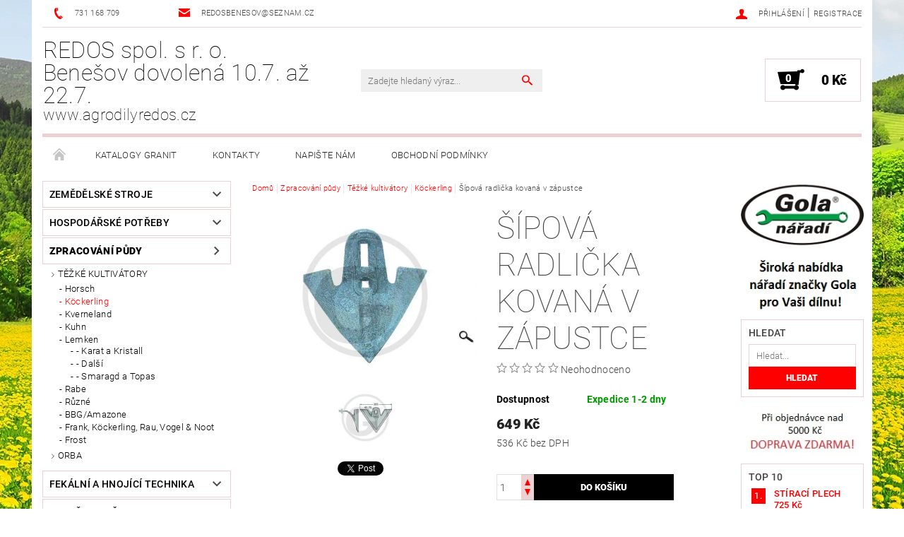

--- FILE ---
content_type: text/html; charset=utf-8
request_url: https://www.agrodilyredos.cz/kockerling/sipova-radlicka-kovana-v-zapustce/
body_size: 25688
content:
<!DOCTYPE html>
<html id="css" xml:lang='cs' lang='cs' class="external-fonts-loaded">
    <head>
        <link rel="preconnect" href="https://cdn.myshoptet.com" /><link rel="dns-prefetch" href="https://cdn.myshoptet.com" /><link rel="preload" href="https://cdn.myshoptet.com/prj/dist/master/cms/libs/jquery/jquery-1.11.3.min.js" as="script" />        <script>
dataLayer = [];
dataLayer.push({'shoptet' : {
    "pageId": 691,
    "pageType": "productDetail",
    "currency": "CZK",
    "currencyInfo": {
        "decimalSeparator": ",",
        "exchangeRate": 1,
        "priceDecimalPlaces": 0,
        "symbol": "K\u010d",
        "symbolLeft": 0,
        "thousandSeparator": " "
    },
    "language": "cs",
    "projectId": 89006,
    "product": {
        "id": 64,
        "guid": "c4b891ae-e9dd-11e5-bd4d-ac162d8a2454",
        "hasVariants": false,
        "codes": [
            {
                "code": "180101.310-45-75"
            }
        ],
        "code": "180101.310-45-75",
        "name": "\u0160\u00edpov\u00e1 radli\u010dka kovan\u00e1 v z\u00e1pustce",
        "appendix": "",
        "weight": 0,
        "manufacturer": "Granit",
        "manufacturerGuid": "1EF53322E58D619AA0F4DA0BA3DED3EE",
        "currentCategory": "Zpracov\u00e1n\u00ed p\u016fdy | T\u011b\u017ek\u00e9 kultiv\u00e1tory | K\u00f6ckerling",
        "currentCategoryGuid": "cd7a904f-e9dc-11e5-bd4d-ac162d8a2454",
        "defaultCategory": "Zpracov\u00e1n\u00ed p\u016fdy | T\u011b\u017ek\u00e9 kultiv\u00e1tory | K\u00f6ckerling",
        "defaultCategoryGuid": "cd7a904f-e9dc-11e5-bd4d-ac162d8a2454",
        "currency": "CZK",
        "priceWithVat": 649
    },
    "cartInfo": {
        "id": null,
        "freeShipping": false,
        "freeShippingFrom": 5000,
        "leftToFreeGift": {
            "formattedPrice": "0 K\u010d",
            "priceLeft": 0
        },
        "freeGift": false,
        "leftToFreeShipping": {
            "priceLeft": 5000,
            "dependOnRegion": 0,
            "formattedPrice": "5 000 K\u010d"
        },
        "discountCoupon": [],
        "getNoBillingShippingPrice": {
            "withoutVat": 0,
            "vat": 0,
            "withVat": 0
        },
        "cartItems": [],
        "taxMode": "ORDINARY"
    },
    "cart": [],
    "customer": {
        "priceRatio": 1,
        "priceListId": 1,
        "groupId": null,
        "registered": false,
        "mainAccount": false
    }
}});
</script>

        <meta http-equiv="content-type" content="text/html; charset=utf-8" />
        <title>Šípová radlička kovaná v zápustce - REDOS spol. s r. o. Benešov dovolená 10.7. až 22.7.</title>

        <meta name="viewport" content="width=device-width, initial-scale=1.0" />
        <meta name="format-detection" content="telephone=no" />

        
            <meta property="og:type" content="website"><meta property="og:site_name" content="agrodilyredos.cz"><meta property="og:url" content="https://www.agrodilyredos.cz/kockerling/sipova-radlicka-kovana-v-zapustce/"><meta property="og:title" content="Šípová radlička kovaná v zápustce - REDOS spol. s r. o. Benešov dovolená 10.7. až 22.7."><meta name="author" content="REDOS spol. s r. o. Benešov dovolená 10.7. až 22.7."><meta name="web_author" content="Shoptet.cz"><meta name="dcterms.rightsHolder" content="www.agrodilyredos.cz"><meta name="robots" content="index,follow"><meta property="og:description" content="Šípová radlička kovaná v zápustce. "><meta name="description" content="Šípová radlička kovaná v zápustce. "><meta name="google-site-verification" content="_-31TB721_eyVAwZQZw6glq0sfw4fM1JozWy3pIWtlw"><meta property="og:image" content="https://cdn.myshoptet.com/usr/www.agrodilyredos.cz/user/shop/big/64(1)_sipova-radlicka-kovana-v-zapustce.jpg?64006891"><meta property="product:price:amount" content="649"><meta property="product:price:currency" content="CZK">
        


        
        <noscript>
            <style media="screen">
                #category-filter-hover {
                    display: block !important;
                }
            </style>
        </noscript>
        
    <link href="https://cdn.myshoptet.com/prj/dist/master/cms/templates/frontend_templates/shared/css/font-face/roboto.css" rel="stylesheet"><link href="https://cdn.myshoptet.com/prj/dist/master/shop/dist/font-shoptet-05.css.5fd2e4de7b3b9cde3d11.css" rel="stylesheet">    <script>
        var oldBrowser = false;
    </script>
    <!--[if lt IE 9]>
        <script src="https://cdnjs.cloudflare.com/ajax/libs/html5shiv/3.7.3/html5shiv.js"></script>
        <script>
            var oldBrowser = '<strong>Upozornění!</strong> Používáte zastaralý prohlížeč, který již není podporován. Prosím <a href="https://www.whatismybrowser.com/" target="_blank" rel="nofollow">aktualizujte svůj prohlížeč</a> a zvyšte své UX.';
        </script>
    <![endif]-->

        <style>:root {--color-primary: #fe0000;--color-primary-h: 0;--color-primary-s: 100%;--color-primary-l: 50%;--color-primary-hover: #484848;--color-primary-hover-h: 0;--color-primary-hover-s: 0%;--color-primary-hover-l: 28%;--color-secondary: #000000;--color-secondary-h: 0;--color-secondary-s: 0%;--color-secondary-l: 0%;--color-secondary-hover: #ebd1d2;--color-secondary-hover-h: 358;--color-secondary-hover-s: 39%;--color-secondary-hover-l: 87%;--color-tertiary: #000000;--color-tertiary-h: 0;--color-tertiary-s: 0%;--color-tertiary-l: 0%;--color-tertiary-hover: #000000;--color-tertiary-hover-h: 0;--color-tertiary-hover-s: 0%;--color-tertiary-hover-l: 0%;--color-header-background: #ffffff;--template-font: "Roboto";--template-headings-font: "Roboto";--header-background-url: url("[data-uri]");--cookies-notice-background: #1A1937;--cookies-notice-color: #F8FAFB;--cookies-notice-button-hover: #f5f5f5;--cookies-notice-link-hover: #27263f;--templates-update-management-preview-mode-content: "Náhled aktualizací šablony je aktivní pro váš prohlížeč."}</style>

        <style>:root {--logo-x-position: 0px;--logo-y-position: 0px;--front-image-x-position: 0px;--front-image-y-position: 0px;}</style>

        <link href="https://cdn.myshoptet.com/prj/dist/master/shop/dist/main-05.css.1b62aa3d069f1dba0ebf.css" rel="stylesheet" media="screen" />

        <link rel="stylesheet" href="https://cdn.myshoptet.com/prj/dist/master/cms/templates/frontend_templates/_/css/print.css" media="print" />
                            <link rel="shortcut icon" href="/favicon.ico" type="image/x-icon" />
                                    <link rel="canonical" href="https://www.agrodilyredos.cz/kockerling/sipova-radlicka-kovana-v-zapustce/" />
        
        
        
        
                
                            <style>
                    /* custom background */
                    #main-wrapper {
                                                                            background-position: top center !important;
                            background-repeat: no-repeat !important;
                                                                            background-attachment: fixed !important;
                                                                            background-image: url('https://cdn.myshoptet.com/usr/www.agrodilyredos.cz/user/frontend_backgrounds/xy.jpg') !important;
                                            }
                </style>
                    
                <script>var shoptet = shoptet || {};shoptet.abilities = {"about":{"generation":2,"id":"05"},"config":{"category":{"product":{"image_size":"detail_alt_1"}},"navigation_breakpoint":991,"number_of_active_related_products":2,"product_slider":{"autoplay":false,"autoplay_speed":3000,"loop":true,"navigation":true,"pagination":true,"shadow_size":0}},"elements":{"recapitulation_in_checkout":true},"feature":{"directional_thumbnails":false,"extended_ajax_cart":false,"extended_search_whisperer":false,"fixed_header":false,"images_in_menu":false,"product_slider":false,"simple_ajax_cart":true,"smart_labels":false,"tabs_accordion":false,"tabs_responsive":false,"top_navigation_menu":false,"user_action_fullscreen":false}};shoptet.design = {"template":{"name":"Rock","colorVariant":"Five"},"layout":{"homepage":"catalog3","subPage":"catalog3","productDetail":"catalog3"},"colorScheme":{"conversionColor":"#000000","conversionColorHover":"#ebd1d2","color1":"#fe0000","color2":"#484848","color3":"#000000","color4":"#000000"},"fonts":{"heading":"Roboto","text":"Roboto"},"header":{"backgroundImage":"https:\/\/www.agrodilyredos.czdata:image\/gif;base64,R0lGODlhAQABAIAAAAAAAP\/\/\/yH5BAEAAAAALAAAAAABAAEAAAIBRAA7","image":null,"logo":null,"color":"#ffffff"},"background":{"enabled":true,"color":{"enabled":false,"color":"#cbcefb"},"image":{"url":"https:\/\/www.agrodilyredos.czuser\/frontend_backgrounds\/xy.jpg","attachment":"fixed","position":"center"}}};shoptet.config = {};shoptet.events = {};shoptet.runtime = {};shoptet.content = shoptet.content || {};shoptet.updates = {};shoptet.messages = [];shoptet.messages['lightboxImg'] = "Obrázek";shoptet.messages['lightboxOf'] = "z";shoptet.messages['more'] = "Více";shoptet.messages['cancel'] = "Zrušit";shoptet.messages['removedItem'] = "Položka byla odstraněna z košíku.";shoptet.messages['discountCouponWarning'] = "Zapomněli jste uplatnit slevový kupón. Pro pokračování jej uplatněte pomocí tlačítka vedle vstupního pole, nebo jej smažte.";shoptet.messages['charsNeeded'] = "Prosím, použijte minimálně 3 znaky!";shoptet.messages['invalidCompanyId'] = "Neplané IČ, povoleny jsou pouze číslice";shoptet.messages['needHelp'] = "Potřebujete pomoc?";shoptet.messages['showContacts'] = "Zobrazit kontakty";shoptet.messages['hideContacts'] = "Skrýt kontakty";shoptet.messages['ajaxError'] = "Došlo k chybě; obnovte prosím stránku a zkuste to znovu.";shoptet.messages['variantWarning'] = "Zvolte prosím variantu produktu.";shoptet.messages['chooseVariant'] = "Zvolte variantu";shoptet.messages['unavailableVariant'] = "Tato varianta není dostupná a není možné ji objednat.";shoptet.messages['withVat'] = "včetně DPH";shoptet.messages['withoutVat'] = "bez DPH";shoptet.messages['toCart'] = "Do košíku";shoptet.messages['emptyCart'] = "Prázdný košík";shoptet.messages['change'] = "Změnit";shoptet.messages['chosenBranch'] = "Zvolená pobočka";shoptet.messages['validatorRequired'] = "Povinné pole";shoptet.messages['validatorEmail'] = "Prosím vložte platnou e-mailovou adresu";shoptet.messages['validatorUrl'] = "Prosím vložte platnou URL adresu";shoptet.messages['validatorDate'] = "Prosím vložte platné datum";shoptet.messages['validatorNumber'] = "Vložte číslo";shoptet.messages['validatorDigits'] = "Prosím vložte pouze číslice";shoptet.messages['validatorCheckbox'] = "Zadejte prosím všechna povinná pole";shoptet.messages['validatorConsent'] = "Bez souhlasu nelze odeslat.";shoptet.messages['validatorPassword'] = "Hesla se neshodují";shoptet.messages['validatorInvalidPhoneNumber'] = "Vyplňte prosím platné telefonní číslo bez předvolby.";shoptet.messages['validatorInvalidPhoneNumberSuggestedRegion'] = "Neplatné číslo — navržený region: %1";shoptet.messages['validatorInvalidCompanyId'] = "Neplatné IČ, musí být ve tvaru jako %1";shoptet.messages['validatorFullName'] = "Nezapomněli jste příjmení?";shoptet.messages['validatorHouseNumber'] = "Prosím zadejte správné číslo domu";shoptet.messages['validatorZipCode'] = "Zadané PSČ neodpovídá zvolené zemi";shoptet.messages['validatorShortPhoneNumber'] = "Telefonní číslo musí mít min. 8 znaků";shoptet.messages['choose-personal-collection'] = "Prosím vyberte místo doručení u osobního odběru, není zvoleno.";shoptet.messages['choose-external-shipping'] = "Upřesněte prosím vybraný způsob dopravy";shoptet.messages['choose-ceska-posta'] = "Pobočka České Pošty není určena, zvolte prosím některou";shoptet.messages['choose-hupostPostaPont'] = "Pobočka Maďarské pošty není vybrána, zvolte prosím nějakou";shoptet.messages['choose-postSk'] = "Pobočka Slovenské pošty není zvolena, vyberte prosím některou";shoptet.messages['choose-ulozenka'] = "Pobočka Uloženky nebyla zvolena, prosím vyberte některou";shoptet.messages['choose-zasilkovna'] = "Pobočka Zásilkovny nebyla zvolena, prosím vyberte některou";shoptet.messages['choose-ppl-cz'] = "Pobočka PPL ParcelShop nebyla vybrána, vyberte prosím jednu";shoptet.messages['choose-glsCz'] = "Pobočka GLS ParcelShop nebyla zvolena, prosím vyberte některou";shoptet.messages['choose-dpd-cz'] = "Ani jedna z poboček služby DPD Parcel Shop nebyla zvolená, prosím vyberte si jednu z možností.";shoptet.messages['watchdogType'] = "Je zapotřebí vybrat jednu z možností u sledování produktu.";shoptet.messages['watchdog-consent-required'] = "Musíte zaškrtnout všechny povinné souhlasy";shoptet.messages['watchdogEmailEmpty'] = "Prosím vyplňte e-mail";shoptet.messages['privacyPolicy'] = 'Musíte souhlasit s ochranou osobních údajů';shoptet.messages['amountChanged'] = '(množství bylo změněno)';shoptet.messages['unavailableCombination'] = 'Není k dispozici v této kombinaci';shoptet.messages['specifyShippingMethod'] = 'Upřesněte dopravu';shoptet.messages['PIScountryOptionMoreBanks'] = 'Možnost platby z %1 bank';shoptet.messages['PIScountryOptionOneBank'] = 'Možnost platby z 1 banky';shoptet.messages['PIScurrencyInfoCZK'] = 'V měně CZK lze zaplatit pouze prostřednictvím českých bank.';shoptet.messages['PIScurrencyInfoHUF'] = 'V měně HUF lze zaplatit pouze prostřednictvím maďarských bank.';shoptet.messages['validatorVatIdWaiting'] = "Ověřujeme";shoptet.messages['validatorVatIdValid'] = "Ověřeno";shoptet.messages['validatorVatIdInvalid'] = "DIČ se nepodařilo ověřit, i přesto můžete objednávku dokončit";shoptet.messages['validatorVatIdInvalidOrderForbid'] = "Zadané DIČ nelze nyní ověřit, protože služba ověřování je dočasně nedostupná. Zkuste opakovat zadání později, nebo DIČ vymažte s vaši objednávku dokončete v režimu OSS. Případně kontaktujte prodejce.";shoptet.messages['validatorVatIdInvalidOssRegime'] = "Zadané DIČ nemůže být ověřeno, protože služba ověřování je dočasně nedostupná. Vaše objednávka bude dokončena v režimu OSS. Případně kontaktujte prodejce.";shoptet.messages['previous'] = "Předchozí";shoptet.messages['next'] = "Následující";shoptet.messages['close'] = "Zavřít";shoptet.messages['imageWithoutAlt'] = "Tento obrázek nemá popisek";shoptet.messages['newQuantity'] = "Nové množství:";shoptet.messages['currentQuantity'] = "Aktuální množství:";shoptet.messages['quantityRange'] = "Prosím vložte číslo v rozmezí %1 a %2";shoptet.messages['skipped'] = "Přeskočeno";shoptet.messages.validator = {};shoptet.messages.validator.nameRequired = "Zadejte jméno a příjmení.";shoptet.messages.validator.emailRequired = "Zadejte e-mailovou adresu (např. jan.novak@example.com).";shoptet.messages.validator.phoneRequired = "Zadejte telefonní číslo.";shoptet.messages.validator.messageRequired = "Napište komentář.";shoptet.messages.validator.descriptionRequired = shoptet.messages.validator.messageRequired;shoptet.messages.validator.captchaRequired = "Vyplňte bezpečnostní kontrolu.";shoptet.messages.validator.consentsRequired = "Potvrďte svůj souhlas.";shoptet.messages.validator.scoreRequired = "Zadejte počet hvězdiček.";shoptet.messages.validator.passwordRequired = "Zadejte heslo, které bude obsahovat min. 4 znaky.";shoptet.messages.validator.passwordAgainRequired = shoptet.messages.validator.passwordRequired;shoptet.messages.validator.currentPasswordRequired = shoptet.messages.validator.passwordRequired;shoptet.messages.validator.birthdateRequired = "Zadejte datum narození.";shoptet.messages.validator.billFullNameRequired = "Zadejte jméno a příjmení.";shoptet.messages.validator.deliveryFullNameRequired = shoptet.messages.validator.billFullNameRequired;shoptet.messages.validator.billStreetRequired = "Zadejte název ulice.";shoptet.messages.validator.deliveryStreetRequired = shoptet.messages.validator.billStreetRequired;shoptet.messages.validator.billHouseNumberRequired = "Zadejte číslo domu.";shoptet.messages.validator.deliveryHouseNumberRequired = shoptet.messages.validator.billHouseNumberRequired;shoptet.messages.validator.billZipRequired = "Zadejte PSČ.";shoptet.messages.validator.deliveryZipRequired = shoptet.messages.validator.billZipRequired;shoptet.messages.validator.billCityRequired = "Zadejte název města.";shoptet.messages.validator.deliveryCityRequired = shoptet.messages.validator.billCityRequired;shoptet.messages.validator.companyIdRequired = "Zadejte IČ.";shoptet.messages.validator.vatIdRequired = "Zadejte DIČ.";shoptet.messages.validator.billCompanyRequired = "Zadejte název společnosti.";shoptet.messages['loading'] = "Načítám…";shoptet.messages['stillLoading'] = "Stále načítám…";shoptet.messages['loadingFailed'] = "Načtení se nezdařilo. Zkuste to znovu.";shoptet.messages['productsSorted'] = "Produkty seřazeny.";shoptet.messages['formLoadingFailed'] = "Formulář se nepodařilo načíst. Zkuste to prosím znovu.";shoptet.messages.moreInfo = "Více informací";shoptet.config.orderingProcess = {active: false,step: false};shoptet.config.documentsRounding = '3';shoptet.config.documentPriceDecimalPlaces = '0';shoptet.config.thousandSeparator = ' ';shoptet.config.decSeparator = ',';shoptet.config.decPlaces = '0';shoptet.config.decPlacesSystemDefault = '2';shoptet.config.currencySymbol = 'Kč';shoptet.config.currencySymbolLeft = '0';shoptet.config.defaultVatIncluded = 1;shoptet.config.defaultProductMaxAmount = 9999;shoptet.config.inStockAvailabilityId = -1;shoptet.config.defaultProductMaxAmount = 9999;shoptet.config.inStockAvailabilityId = -1;shoptet.config.cartActionUrl = '/action/Cart';shoptet.config.advancedOrderUrl = '/action/Cart/GetExtendedOrder/';shoptet.config.cartContentUrl = '/action/Cart/GetCartContent/';shoptet.config.stockAmountUrl = '/action/ProductStockAmount/';shoptet.config.addToCartUrl = '/action/Cart/addCartItem/';shoptet.config.removeFromCartUrl = '/action/Cart/deleteCartItem/';shoptet.config.updateCartUrl = '/action/Cart/setCartItemAmount/';shoptet.config.addDiscountCouponUrl = '/action/Cart/addDiscountCoupon/';shoptet.config.setSelectedGiftUrl = '/action/Cart/setSelectedGift/';shoptet.config.rateProduct = '/action/ProductDetail/RateProduct/';shoptet.config.customerDataUrl = '/action/OrderingProcess/step2CustomerAjax/';shoptet.config.registerUrl = '/registrace/';shoptet.config.agreementCookieName = 'site-agreement';shoptet.config.cookiesConsentUrl = '/action/CustomerCookieConsent/';shoptet.config.cookiesConsentIsActive = 0;shoptet.config.cookiesConsentOptAnalytics = 'analytics';shoptet.config.cookiesConsentOptPersonalisation = 'personalisation';shoptet.config.cookiesConsentOptNone = 'none';shoptet.config.cookiesConsentRefuseDuration = 7;shoptet.config.cookiesConsentName = 'CookiesConsent';shoptet.config.agreementCookieExpire = 30;shoptet.config.cookiesConsentSettingsUrl = '/cookies-settings/';shoptet.config.fonts = {"google":{"attributes":"100,300,400,500,700,900:latin-ext","families":["Roboto"],"urls":["https:\/\/cdn.myshoptet.com\/prj\/dist\/master\/cms\/templates\/frontend_templates\/shared\/css\/font-face\/roboto.css"]},"custom":{"families":["shoptet"],"urls":["https:\/\/cdn.myshoptet.com\/prj\/dist\/master\/shop\/dist\/font-shoptet-05.css.5fd2e4de7b3b9cde3d11.css"]}};shoptet.config.mobileHeaderVersion = '1';shoptet.config.fbCAPIEnabled = false;shoptet.config.fbPixelEnabled = false;shoptet.config.fbCAPIUrl = '/action/FacebookCAPI/';shoptet.content.regexp = /strana-[0-9]+[\/]/g;shoptet.content.colorboxHeader = '<div class="colorbox-html-content">';shoptet.content.colorboxFooter = '</div>';shoptet.customer = {};shoptet.csrf = shoptet.csrf || {};shoptet.csrf.token = 'csrf_627RPFbvf951e1ce3d7cded5';shoptet.csrf.invalidTokenModal = '<div><h2>Přihlaste se prosím znovu</h2><p>Omlouváme se, ale Váš CSRF token pravděpodobně vypršel. Abychom mohli udržet Vaši bezpečnost na co největší úrovni potřebujeme, abyste se znovu přihlásili.</p><p>Děkujeme za pochopení.</p><div><a href="/login/?backTo=%2Fkockerling%2Fsipova-radlicka-kovana-v-zapustce%2F">Přihlášení</a></div></div> ';shoptet.csrf.formsSelector = 'csrf-enabled';shoptet.csrf.submitListener = true;shoptet.csrf.validateURL = '/action/ValidateCSRFToken/Index/';shoptet.csrf.refreshURL = '/action/RefreshCSRFTokenNew/Index/';shoptet.csrf.enabled = true;shoptet.config.googleAnalytics ||= {};shoptet.config.googleAnalytics.isGa4Enabled = true;shoptet.config.googleAnalytics.route ||= {};shoptet.config.googleAnalytics.route.ua = "UA";shoptet.config.googleAnalytics.route.ga4 = "GA4";shoptet.config.ums_a11y_category_page = true;shoptet.config.discussion_rating_forms = false;shoptet.config.ums_forms_redesign = false;shoptet.config.showPriceWithoutVat = '';shoptet.config.ums_a11y_login = false;</script>
        <script src="https://cdn.myshoptet.com/prj/dist/master/cms/libs/jquery/jquery-1.11.3.min.js"></script><script src="https://cdn.myshoptet.com/prj/dist/master/cms/libs/jquery/jquery-migrate-1.4.1.min.js"></script><script src="https://cdn.myshoptet.com/prj/dist/master/cms/libs/jquery/jquery-ui-1.8.24.min.js"></script>
    <script src="https://cdn.myshoptet.com/prj/dist/master/shop/dist/main-05.js.8c719cec2608516bd9d7.js"></script>
<script src="https://cdn.myshoptet.com/prj/dist/master/shop/dist/shared-2g.js.aa13ef3ecca51cd89ec5.js"></script><script src="https://cdn.myshoptet.com/prj/dist/master/cms/libs/jqueryui/i18n/datepicker-cs.js"></script><script>if (window.self !== window.top) {const script = document.createElement('script');script.type = 'module';script.src = "https://cdn.myshoptet.com/prj/dist/master/shop/dist/editorPreview.js.e7168e827271d1c16a1d.js";document.body.appendChild(script);}</script>        <script>
            jQuery.extend(jQuery.cybergenicsFormValidator.messages, {
                required: "Povinné pole",
                email: "Prosím vložte platnou e-mailovou adresu",
                url: "Prosím vložte platnou URL adresu",
                date: "Prosím vložte platné datum",
                number: "Vložte číslo",
                digits: "Prosím vložte pouze číslice",
                checkbox: "Zadejte prosím všechna povinná pole",
                validatorConsent: "Bez souhlasu nelze odeslat.",
                password: "Hesla se neshodují",
                invalidPhoneNumber: "Vyplňte prosím platné telefonní číslo bez předvolby.",
                invalidCompanyId: 'Nevalidní IČ, musí mít přesně 8 čísel (před kratší IČ lze dát nuly)',
                fullName: "Nezapomněli jste příjmení?",
                zipCode: "Zadané PSČ neodpovídá zvolené zemi",
                houseNumber: "Prosím zadejte správné číslo domu",
                shortPhoneNumber: "Telefonní číslo musí mít min. 8 znaků",
                privacyPolicy: "Musíte souhlasit s ochranou osobních údajů"
            });
        </script>
                                    
                
        
        <!-- User include -->
                
        <!-- /User include -->
                                <!-- Global site tag (gtag.js) - Google Analytics -->
    <script async src="https://www.googletagmanager.com/gtag/js?id=UA-77379548-1"></script>
    <script>
        
        window.dataLayer = window.dataLayer || [];
        function gtag(){dataLayer.push(arguments);}
        

        
        gtag('js', new Date());

                gtag('config', 'UA-77379548-1', { 'groups': "UA" });
        
        
                gtag('config', 'AW-860564060');
        
        
        
        
        
        
                gtag('set', 'currency', 'CZK');

        gtag('event', 'view_item', {
            "send_to": "UA",
            "items": [
                {
                    "id": "180101.310-45-75",
                    "name": "\u0160\u00edpov\u00e1 radli\u010dka kovan\u00e1 v z\u00e1pustce",
                    "category": "Zpracov\u00e1n\u00ed p\u016fdy \/ T\u011b\u017ek\u00e9 kultiv\u00e1tory \/ K\u00f6ckerling",
                                        "brand": "Granit",
                                                            "price": 536
                }
            ]
        });
        
        
        
        
        
        
        
        
        
        
        
        
        document.addEventListener('DOMContentLoaded', function() {
            if (typeof shoptet.tracking !== 'undefined') {
                for (var id in shoptet.tracking.bannersList) {
                    gtag('event', 'view_promotion', {
                        "send_to": "UA",
                        "promotions": [
                            {
                                "id": shoptet.tracking.bannersList[id].id,
                                "name": shoptet.tracking.bannersList[id].name,
                                "position": shoptet.tracking.bannersList[id].position
                            }
                        ]
                    });
                }
            }

            shoptet.consent.onAccept(function(agreements) {
                if (agreements.length !== 0) {
                    console.debug('gtag consent accept');
                    var gtagConsentPayload =  {
                        'ad_storage': agreements.includes(shoptet.config.cookiesConsentOptPersonalisation)
                            ? 'granted' : 'denied',
                        'analytics_storage': agreements.includes(shoptet.config.cookiesConsentOptAnalytics)
                            ? 'granted' : 'denied',
                                                                                                'ad_user_data': agreements.includes(shoptet.config.cookiesConsentOptPersonalisation)
                            ? 'granted' : 'denied',
                        'ad_personalization': agreements.includes(shoptet.config.cookiesConsentOptPersonalisation)
                            ? 'granted' : 'denied',
                        };
                    console.debug('update consent data', gtagConsentPayload);
                    gtag('consent', 'update', gtagConsentPayload);
                    dataLayer.push(
                        { 'event': 'update_consent' }
                    );
                }
            });
        });
    </script>

                
                                <script>
    (function(t, r, a, c, k, i, n, g) { t['ROIDataObject'] = k;
    t[k]=t[k]||function(){ (t[k].q=t[k].q||[]).push(arguments) },t[k].c=i;n=r.createElement(a),
    g=r.getElementsByTagName(a)[0];n.async=1;n.src=c;g.parentNode.insertBefore(n,g)
    })(window, document, 'script', '//www.heureka.cz/ocm/sdk.js?source=shoptet&version=2&page=product_detail', 'heureka', 'cz');

    heureka('set_user_consent', 1);
</script>
                    </head>
    <body class="desktop id-691 in-kockerling template-05 type-product type-detail page-detail ajax-add-to-cart">
    
        <div id="fb-root"></div>
        <script>
            window.fbAsyncInit = function() {
                FB.init({
//                    appId            : 'your-app-id',
                    autoLogAppEvents : true,
                    xfbml            : true,
                    version          : 'v19.0'
                });
            };
        </script>
        <script async defer crossorigin="anonymous" src="https://connect.facebook.net/cs_CZ/sdk.js"></script>
    
        
    
    <div id="main-wrapper">
        <div id="main-wrapper-in" class="large-12 medium-12 small-12">
            <div id="main" class="large-12 medium-12 small-12 row">

                

                <div id="header" class="large-12 medium-12 small-12 columns">
                    <header id="header-in" class="large-12 medium-12 small-12 row collapse">
                        
<div class="row header-info">
        
        <div class="large-4 medium-6 small-12 columns">

            <div class="row collapse header-contacts">
                                                                                        <div class="large-6 medium-6 small-6 header-phone columns left">
                        <a href="tel:731168709" title="Telefon"><span>731 168 709</span></a>
                    </div>
                                                    <div class="large-6 medium-6 small-6 header-email columns left">
                                                    <a href="mailto:redosbenesov@seznam.cz"><span>redosbenesov@seznam.cz</span></a>
                                            </div>
                            </div>
        </div>
    
    <div class="large-8 medium-8 small-12 left top-links-holder">
                                <div id="top-links">
            <span class="responsive-mobile-visible responsive-all-hidden box-account-links-trigger-wrap">
                <span class="box-account-links-trigger"></span>
            </span>
            <ul class="responsive-mobile-hidden box-account-links list-inline list-reset">
                
                                                                                                        <li>
                                    <a class="icon-account-login" href="/login/?backTo=%2Fkockerling%2Fsipova-radlicka-kovana-v-zapustce%2F" title="Přihlášení" data-testid="signin" rel="nofollow"><span>Přihlášení</span></a>
                                </li>
                                <li>
                                    <span class="responsive-mobile-hidden"> |</span>
                                    <a href="/registrace/" title="Registrace" data-testid="headerSignup" rel="nofollow">Registrace</a>
                                </li>
                                                                                        
            </ul>
        </div>
    </div>
</div>
<div class="header-center row">
    
    <div class="large-4 medium-4 small-6">
                                <a href="/" title="REDOS spol. s r. o. Benešov dovolená 10.7. až 22.7." id="logo" class="text-logo" data-testid="linkWebsiteLogo">REDOS spol. s r. o. Benešov dovolená 10.7. až 22.7.<small id="motto">www.agrodilyredos.cz</small></a>
    </div>
    
    <div class="large-4 medium-4 small-12">
                <div class="searchform large-8 medium-12 small-12" itemscope itemtype="https://schema.org/WebSite">
            <meta itemprop="headline" content="Köckerling"/>
<meta itemprop="url" content="https://www.agrodilyredos.cz"/>
        <meta itemprop="text" content="Šípová radlička kovaná v zápustce. "/>

            <form class="search-whisperer-wrap-v1 search-whisperer-wrap" action="/action/ProductSearch/prepareString/" method="post" itemprop="potentialAction" itemscope itemtype="https://schema.org/SearchAction" data-testid="searchForm">
                <fieldset>
                    <meta itemprop="target" content="https://www.agrodilyredos.cz/vyhledavani/?string={string}"/>
                    <div class="large-10 medium-8 small-10 left">
                        <input type="hidden" name="language" value="cs" />
                        <input type="search" name="string" itemprop="query-input" class="s-word" placeholder="Zadejte hledaný výraz..." autocomplete="off" data-testid="searchInput" />
                    </div>
                    <div class="tar large-2 medium-4 small-2 left">
                        <input type="submit" value="Hledat" class="b-search" data-testid="searchBtn" />
                    </div>
                    <div class="search-whisperer-container-js"></div>
                    <div class="search-notice large-12 medium-12 small-12" data-testid="searchMsg">Prosím, použijte minimálně 3 znaky!</div>
                </fieldset>
            </form>
        </div>
    </div>
    
    <div class="large-4 medium-4 small-6 tar">
                                
                        <div class="place-cart-here">
                <div id="header-cart-wrapper" class="header-cart-wrapper menu-element-wrap">
    <a href="/kosik/" id="header-cart" class="header-cart" data-testid="headerCart" rel="nofollow">
        
        
    <strong class="header-cart-count" data-testid="headerCartCount">
        <span>
                            0
                    </span>
    </strong>

        <strong class="header-cart-price" data-testid="headerCartPrice">
            0 Kč
        </strong>
    </a>

    <div id="cart-recapitulation" class="cart-recapitulation menu-element-submenu align-right hover-hidden" data-testid="popupCartWidget">
                    <div class="cart-reca-single darken tac" data-testid="cartTitle">
                Váš nákupní košík je prázdný            </div>
            </div>
</div>
            </div>
            </div>
    
</div>

             <nav id="menu" class="large-12 medium-12 small-12"><ul class="inline-list list-inline valign-top-inline left"><li class="first-line"><a href="/" id="a-home" data-testid="headerMenuItem">Úvodní stránka</a></li><li class="menu-item-712 navigation-submenu-trigger-wrap icon-menu-arrow-wrap">    <a href="/katalogy-granit/"  data-testid="headerMenuItem">
        Katalogy Granit
    </a>
</li><li class="menu-item-29">    <a href="/kontakty/"  data-testid="headerMenuItem">
        Kontakty
    </a>
</li><li class="menu-item--6">    <a href="/napiste-nam/"  data-testid="headerMenuItem">
        Napište nám
    </a>
</li><li class="menu-item-39">    <a href="/obchodni-podminky/"  data-testid="headerMenuItem">
        Obchodní podmínky
    </a>
</li></ul><div id="menu-helper-wrapper"><div id="menu-helper" data-testid="hamburgerMenu">&nbsp;</div><ul id="menu-helper-box"></ul></div></nav>

<script>
$(document).ready(function() {
    checkSearchForm($('.searchform'), "Prosím, použijte minimálně 3 znaky!");
});
var userOptions = {
    carousel : {
        stepTimer : 5000,
        fadeTimer : 800
    }
};
</script>


                    </header>
                </div>
                <div id="main-in" class="large-12 medium-12 small-12 columns">
                    <div id="main-in-in" class="large-12 medium-12 small-12">
                        
                        <div id="content" class="large-12 medium-12 small-12 row">
                            
                                                                    <aside id="column-l" class="large-3 medium-3 small-12 columns sidebar">
                                        <div id="column-l-in">
                                                                                                                                                <div class="box-even">
                        
<div id="categories">
                        <div class="categories cat-01 expandable" id="cat-1522">
                <div class="topic"><a href="/zemedelske-stroje/">ZEMĚDĚLSKÉ STROJE</a></div>
        
<ul >
                <li class="expandable"><a href="/stroje-pro-zpracovani-pudy/" title="Stroje pro zpracování půdy">Stroje pro zpracování půdy</a>
            </li>             <li class="expandable"><a href="/stroje-pro-seti-a-sazeni/" title="Stroje pro setí a sázení">Stroje pro setí a sázení</a>
            </li>             <li ><a href="/fekalni-vozy/" title="Fekální vozy">Fekální vozy</a>
            </li>             <li ><a href="/napajecky-a-cisterny-na-pitnou-vodu/" title="Napáječky a cisterny na pitnou vodu">Napáječky a cisterny na pitnou vodu</a>
            </li>             <li class="expandable"><a href="/ochrana-a-hnojeni/" title="Ochrana a hnojení">Ochrana a hnojení</a>
            </li>             <li class="expandable"><a href="/sklizen-picnin/" title="Sklizeň pícnin">Sklizeň pícnin</a>
            </li>             <li class="expandable"><a href="/transportni-technika/" title="Transportní technika">Transportní technika</a>
            </li>     </ul> 
    </div>
            <div class="categories cat-02 expandable" id="cat-713">
                <div class="topic"><a href="/hospodarske-potreby/">Hospodářské potřeby</a></div>
        
<ul >
                <li class="expandable expanded"><a href="/elektricke-ohradniky/" title="Elektrické ohradníky">Elektrické ohradníky</a>
                                    <ul class="expanded">
                                                <li class="expandable"><a href="/zdroje/" title="Zdroje">Zdroje</a>
                                                                <ul class="expanded">
                                                                                <li ><a href="/sitove/" title="Síťové">- Síťové</a>
                                                                                                                    </li>
                                                            <li ><a href="/bateriove/" title="Bateriové">- Bateriové</a>
                                                                                                                    </li>
                                                            <li ><a href="/kombinovane/" title="Kombinované">- Kombinované</a>
                                                                                                                    </li>
                                    </ul>	                                            </li>                                     <li ><a href="/prislusenstvi-k-ohradnikum/" title="Příslušenství k ohradníkům">Příslušenství k ohradníkům</a>
                                                            </li>                                     <li class="expandable"><a href="/elektricke-vodice/" title="Elektrické vodiče">Elektrické vodiče</a>
                                                                <ul class="expanded">
                                                                                <li ><a href="/pet-lanka/" title="Pet Lanka">- Pet Lanka</a>
                                                                                                                    </li>
                                                            <li ><a href="/pp-lanka/" title="PP Lanka">- PP Lanka</a>
                                                                                                                    </li>
                                                            <li ><a href="/pasky-10mm/" title="Pásky 10mm">- Pásky 10mm</a>
                                                                                                                    </li>
                                                            <li ><a href="/pasky-20mm/" title="Pásky 20mm">- Pásky 20mm</a>
                                                                                                                    </li>
                                                            <li ><a href="/pasky-40mm/" title="Pásky 40mm">- Pásky 40mm</a>
                                                                                                                    </li>
                                    </ul>	                                            </li>                     </ul>                     </li>             <li ><a href="/zavlazovaci-technika/" title="Zavlažovací technika">Zavlažovací technika</a>
            </li>     </ul> 
    </div>
            <div class="categories cat-01 expandable cat-active expanded" id="cat-756">
                <div class="topic"><a href="/zpracovani-pudy/" class="expanded">Zpracování půdy</a></div>
        
<ul class="expanded">
                <li class="expandable expanded"><a href="/tezke-kultivatory/" title="Těžké kultivátory">Těžké kultivátory</a>
                                    <ul class="expanded">
                                                <li ><a href="/horsch/" title="Horsch">Horsch</a>
                                                            </li>                                     <li class="active "><a href="/kockerling/" title="Köckerling">Köckerling</a>
                                                            </li>                                     <li ><a href="/kverneland/" title="Kverneland">Kverneland</a>
                                                            </li>                                     <li ><a href="/kuhn/" title="Kuhn">Kuhn</a>
                                                            </li>                                     <li class="expandable"><a href="/lemken/" title="Lemken">Lemken</a>
                                                                <ul class="expanded">
                                                                                <li ><a href="/karat-a-kristall/" title="Karat a Kristall">- Karat a Kristall</a>
                                                                                                                    </li>
                                                            <li ><a href="/dalsi/" title="Další">- Další</a>
                                                                                                                    </li>
                                                            <li ><a href="/smaragd-a-topas/" title="Smaragd a Topas">- Smaragd a Topas</a>
                                                                                                                    </li>
                                    </ul>	                                            </li>                                     <li ><a href="/rabe/" title="Rabe">Rabe</a>
                                                            </li>                                     <li ><a href="/ruzne/" title="Různé">Různé</a>
                                                            </li>                                     <li ><a href="/bbg-amazone/" title="BBG/Amazone">BBG/Amazone</a>
                                                            </li>                                     <li ><a href="/frank--kockerling--rau--vogel-noot/" title="Frank, Köckerling, Rau, Vogel &amp; Noot">Frank, Köckerling, Rau, Vogel &amp; Noot</a>
                                                            </li>                                     <li ><a href="/frost/" title="Frost">Frost</a>
                                                            </li>                     </ul>                     </li>             <li class="expandable"><a href="/orba/" title="Orba">Orba</a>
            </li>     </ul> 
    </div>
            <div class="categories cat-02 expandable" id="cat-786">
                <div class="topic"><a href="/fekalni-a-hnojici-technika/">Fekální a hnojící technika</a></div>
        
<ul >
                <li class="expandable expanded"><a href="/fekalni-technika/" title="Fekální technika">Fekální technika</a>
                                    <ul class="expanded">
                                                <li ><a href="/spony/" title="Spony">Spony</a>
                                                            </li>                                     <li ><a href="/rukojete-pro-hadice/" title="Rukojetě pro hadice">Rukojetě pro hadice</a>
                                                            </li>                                     <li ><a href="/pvc-spiralova-a-tlakova-hadice/" title="PVC spirálová a tlaková hadice">PVC spirálová a tlaková hadice</a>
                                                            </li>                                     <li class="expandable"><a href="/spoje-rozstrikovace-bauer-berselli-perrot/" title="Spoje a rozstřikovače - systémy Bauer, Berselli, Perrot">Spoje a rozstřikovače - systémy Bauer, Berselli, Perrot</a>
                            </li>                                     <li class="expandable"><a href="/soupata-ovladaci-prvky-valce-paky-a-prislusenstvi/" title="Šoupata, ovládací prvky (válce, páky) a příslušenství">Šoupata, ovládací prvky (válce, páky) a příslušenství</a>
                            </li>                                     <li ><a href="/tlakomery/" title="Tlakoměry">Tlakoměry</a>
                                                            </li>                                     <li ><a href="/sifonove-oddelovace/" title="Sifonové oddělovače">Sifonové oddělovače</a>
                                                            </li>                                     <li ><a href="/kryty/" title="Kryty">Kryty</a>
                                                            </li>                                     <li ><a href="/bezpecnostni-ventily/" title="Bezpečnostní ventily">Bezpečnostní ventily</a>
                                                            </li>                                     <li ><a href="/priruby/" title="Příruby">Příruby</a>
                                                            </li>                                     <li ><a href="/dokovaci-trychtyre/" title="Dokovací trychtýře">Dokovací trychtýře</a>
                                                            </li>                                     <li ><a href="/gumove-obklady--pouzdra/" title="Gumové obklady, pouzdra">Gumové obklady, pouzdra</a>
                                                            </li>                                     <li class="expandable"><a href="/kompresory-a-prislusenstvi/" title="Kompresory a příslušenství">Kompresory a příslušenství</a>
                                                                <ul class="expanded">
                                                                                <li ><a href="/lamely/" title="Lamely">- Lamely</a>
                                                                                                                    </li>
                                                            <li ><a href="/kompresory-b-p/" title="Kompresory B&amp;P">- Kompresory B&amp;P</a>
                                                                                                                    </li>
                                                            <li ><a href="/kompresory-hertell/" title="Kompresory Hertell">- Kompresory Hertell</a>
                                                                                                                    </li>
                                                            <li ><a href="/kompresory-jurop/" title="Kompresory Jurop">- Kompresory Jurop</a>
                                                                                                                    </li>
                                    </ul>	                                            </li>                                     <li ><a href="/vsuvky/" title="Vsuvky">Vsuvky</a>
                                                            </li>                                     <li ><a href="/t-kusy--kolena/" title="T-kusy, kolena">T-kusy, kolena</a>
                                                            </li>                                     <li ><a href="/kapaci-maznice/" title="Kapací maznice">Kapací maznice</a>
                                                            </li>                                     <li ><a href="/saci-ventily/" title="Sací ventily">Sací ventily</a>
                                                            </li>                     </ul>                     </li>     </ul> 
    </div>
            <div class="categories cat-01 expandable" id="cat-1699">
                <div class="topic"><a href="/postrikovace--ochrana-rostlin/">Postřikovače, ochrana rostlin</a></div>
        
<ul >
                <li class="expandable"><a href="/trysky-a-prislusenstvi/" title="Trysky a příslušenství">Trysky a příslušenství</a>
            </li>             <li class="expandable"><a href="/prislusenstvi-k-postrikovacum/" title="Příslušenství k postřikovačům">Příslušenství k postřikovačům</a>
            </li>     </ul> 
    </div>
            <div class="categories cat-02 expandable" id="cat-760">
                <div class="topic"><a href="/sklizen-pice/">Sklizeň píce</a></div>
        
<ul >
                <li class="expandable"><a href="/zaci-technika/" title="Žací technika">Žací technika</a>
            </li>             <li class="expandable"><a href="/prepravni-vidlice-baliku-a-hroty/" title="Přepravní vidlice balíků a hroty">Přepravní vidlice balíků a hroty</a>
            </li>             <li class="expandable"><a href="/obracece-shrnovace-a-sberaky/" title="Obraceče, shrnovače a sběráky">Obraceče, shrnovače a sběráky</a>
            </li>     </ul> 
    </div>
            <div class="categories cat-01 expandable" id="cat-1471">
                <div class="topic"><a href="/sklizeci-mlaticky/">Sklízecí mlátičky</a></div>
        
<ul >
                <li ><a href="/zabky/" title="Žabky">Žabky</a>
                            </li>             <li ><a href="/dvojite-prsty/" title="Dvojité prsty">Dvojité prsty</a>
                            </li>             <li ><a href="/zvedace-klasu/" title="Zvedače klasů">Zvedače klasů</a>
                            </li>             <li ><a href="/kosy-zaci-listy/" title="Kosy žací lišty">Kosy žací lišty</a>
                            </li>             <li ><a href="/prsty-a-pera-prihanece/" title="Prsty a pera přihaněče">Prsty a pera přihaněče</a>
                            </li>             <li ><a href="/vtahovaci-prsty/" title="Vtahovací prsty">Vtahovací prsty</a>
                            </li>             <li ><a href="/mlatici-noze/" title="Mláticí nože">Mláticí nože</a>
                            </li>             <li ><a href="/optibelt-remeny/" title="Optibelt řemeny">Optibelt řemeny</a>
                            </li>     </ul> 
    </div>
            <div class="categories cat-02 expandable" id="cat-1798">
                <div class="topic"><a href="/dilna/">Dílna</a></div>
        
<ul >
                <li ><a href="/barvy-a-laky/" title="Barvy a laky">Barvy a laky</a>
            </li>             <li class="expandable"><a href="/naradi/" title="Nářadí">Nářadí</a>
            </li>             <li ><a href="/opravy-dusi/" title="Opravy duší">Opravy duší</a>
            </li>             <li ><a href="/pece-a-udrzba/" title="Péče a údržba">Péče a údržba</a>
            </li>     </ul> 
    </div>
            <div class="categories cat-01 expandable" id="cat-792">
                <div class="topic"><a href="/kardany/">Kardany</a></div>
        
<ul >
                <li class="expandable"><a href="/kloubovehridele/" title="Kloubové hřídele Gopart">Kloubové hřídele Gopart</a>
            </li>             <li class="expandable"><a href="/kloubove-hridele-weasler/" title="Kloubové hřídele Weasler">Kloubové hřídele Weasler</a>
            </li>             <li class="expandable"><a href="/kloubove-hridele-blueline/" title="Kloubové hřídele Blueline">Kloubové hřídele Blueline</a>
            </li>             <li class="expandable"><a href="/krize/" title="Kříže">Kříže</a>
            </li>             <li class="expandable"><a href="/klouby/" title="Klouby">Klouby</a>
            </li>     </ul> 
    </div>
            <div class="categories cat-02 expandable" id="cat-1135">
                <div class="topic"><a href="/traktor-nahradni-dily/">Traktor - náhradní díly</a></div>
        
<ul >
                <li class="expandable"><a href="/3-bodovy-zaves/" title="3-bodový závěs">3-bodový závěs</a>
            </li>             <li class="expandable"><a href="/kabina/" title="Kabina">Kabina</a>
            </li>             <li class="expandable"><a href="/elektrodily/" title="Elektrodíly">Elektrodíly</a>
            </li>             <li ><a href="/dily-karoserie/" title="Díly karoserie">Díly karoserie</a>
            </li>             <li class="expandable"><a href="/chlazeni/" title="Chlazení">Chlazení</a>
            </li>     </ul> 
    </div>
            <div class="categories cat-01 expandable" id="cat-1201">
                <div class="topic"><a href="/privesy-a-navesy-nahradni-dily/">Přívěsy a návěsy - náhradní díly</a></div>
        
<ul >
                <li ><a href="/podperne-nohy/" title="Podpěrné nohy">Podpěrné nohy</a>
                            </li>             <li ><a href="/podperna-kolecka/" title="Podpěrná kolečka">Podpěrná kolečka</a>
                            </li>             <li class="expandable"><a href="/prislusenstvi-pro-nastavby/" title="Příslušenství pro nástavby">Příslušenství pro nástavby</a>
            </li>             <li ><a href="/zavesy-a-tazna-oka/" title="Závěsy a tažná oka">Závěsy a tažná oka</a>
            </li>             <li ><a href="/prislusenstvi-naprav/" title="Příslušenství náprav">Příslušenství náprav</a>
            </li>             <li ><a href="/prislusenstvi-vzduchovych-brzd/" title="Příslušenství vzduchových brzd">Příslušenství vzduchových brzd</a>
            </li>             <li ><a href="/zajisteni-nakladu/" title="Zajištění nákladu">Zajištění nákladu</a>
            </li>     </ul> 
    </div>
            <div class="categories cat-02 expandable" id="cat-1890">
                <div class="topic"><a href="/svetla/">Světla</a></div>
        
<ul >
                <li ><a href="/koncova-svetla-led/" title="Koncová světla LED">Koncová světla LED</a>
            </li>             <li ><a href="/koncova-svetla-hybridni/" title="Koncová světla hybridní">Koncová světla hybridní</a>
            </li>             <li ><a href="/obrysova-svetla-led/" title="Obrysová světla LED">Obrysová světla LED</a>
            </li>             <li ><a href="/obrysova-svetla--tykadlo--led/" title="Obrysová světla &quot;tykadlo&quot; LED">Obrysová světla &quot;tykadlo&quot; LED</a>
            </li>             <li ><a href="/pracovni-svetla-led/" title="Pracovní světla LED">Pracovní světla LED</a>
            </li>             <li ><a href="/osvetleni-spz-led/" title="Osvětlení SPZ LED">Osvětlení SPZ LED</a>
            </li>             <li ><a href="/predni-smerova-a-dalkova-svetla-led/" title="Přední směrová a dálková světla LED">Přední směrová a dálková světla LED</a>
            </li>             <li ><a href="/denni-svetla--drl--led/" title="Denní světla (DRL) LED">Denní světla (DRL) LED</a>
            </li>             <li ><a href="/kontrolky--vnitrni-osvetleni-led/" title="Kontrolky, vnitřní osvětlení LED">Kontrolky, vnitřní osvětlení LED</a>
            </li>             <li ><a href="/control-boxy/" title="Control Boxy">Control Boxy</a>
            </li>             <li ><a href="/majaky-led/" title="Majáky LED">Majáky LED</a>
            </li>             <li ><a href="/stroboskopy--predatory-led/" title="Stroboskopy, predátory LED">Stroboskopy, predátory LED</a>
            </li>     </ul> 
    </div>
            <div class="categories cat-01 expandable" id="cat-1204">
                <div class="topic"><a href="/hydraulika/">Hydraulika</a></div>
        
<ul >
                <li ><a href="/hydraulicke-hadice/" title="Hydraulické hadice">Hydraulické hadice</a>
                            </li>             <li class="expandable expanded"><a href="/hydraulicke-rozvadece/" title="Hydraulické rozvaděče">Hydraulické rozvaděče</a>
                                    <ul class="expanded">
                                                <li ><a href="/rucne-ovladane--40l-min/" title="Ručně ovládané, 40l/min">Ručně ovládané, 40l/min</a>
                                                            </li>                                     <li ><a href="/rucne-ovladane--80l-min/" title="Ručně ovládané, 80l/min">Ručně ovládané, 80l/min</a>
                                                            </li>                                     <li ><a href="/elektricky-ovladane--50l-min/" title="Elektricky ovládané, 50l/min">Elektricky ovládané, 50l/min</a>
                                                            </li>                     </ul>                     </li>     </ul> 
    </div>
            <div class="categories cat-02 expandable" id="cat-744">
                <div class="topic"><a href="/motor/">Motor</a></div>
        
<ul >
                <li class="expandable"><a href="/filtry/" title="Filtry">Filtry</a>
            </li>             <li class="expandable"><a href="/palivova-cerpadla/" title="Palivová čerpadla">Palivová čerpadla</a>
            </li>     </ul> 
    </div>
        
                            
</div>

                    </div>
                                                                                                                                                        <div class="box-odd">
                        <div class="box hide-for-small" id="contacts" data-testid="contactbox">
    <h3 class="topic">
                    Kontakt            </h3>

    

            <div class="row">
            
            <div id="contactbox-right" class="nofl large-12 medium-12 small-12 columns">
                                    <div class="ccr-single">
                        <strong data-testid="contactboxName">Redos spol. s r. o.</strong>
                    </div>
                
                
                                            <div class="contacts-email ccr-single">
                            <span class="checkout-mail icon-mail-before text-word-breaking" data-testid="contactboxEmail">
                                                                    <a href="mailto:redosbenesov&#64;seznam.cz">redosbenesov<!---->&#64;<!---->seznam.cz</a>
                                                            </span>
                        </div>
                                    

                
                                            <div class="contacts-phone ccr-single">
                            <span class="checkout-tel icon-phone-before text-word-breaking" data-testid="contactboxPhone">731 168 709</span>
                        </div>
                                    

                
                
                
                
                
                
                
                            </div>
        </div>
    </div>

<script type="application/ld+json">
    {
        "@context" : "https://schema.org",
        "@type" : "Organization",
        "name" : "REDOS spol. s r. o. Benešov dovolená 10.7. až 22.7.",
        "url" : "https://www.agrodilyredos.cz",
                "employee" : "Redos spol. s r. o.",
                    "email" : "redosbenesov@seznam.cz",
                            "telephone" : "731 168 709",
                                
                                                    "sameAs" : ["\", \"\", \""]
            }
</script>

                    </div>
                                                                                                                    <div class="banner banner2" ><img src="https://cdn.myshoptet.com/usr/www.agrodilyredos.cz/user/banners/23891268_full.png?56fe6aed" fetchpriority="high" alt="REDOS s.r.o." width="185" height="111" /></div>
                                                                                <div class="banner banner1" ><a href="https://89006.myshoptet.com/katalogy-granit/" data-ec-promo-id="11" class="extended-empty" ><img src="https://cdn.myshoptet.com/usr/www.agrodilyredos.cz/user/banners/1272007204939.jpg?56fe675b" fetchpriority="high" alt="Granit" width="185" height="79" /></a></div>
                                                                                                                    <div class="box-even">
                        <div id="toplist" class="tac hide-for-small">
    
</div>

                    </div>
                                                                                                    </div>
                                    </aside>
                                                            

                            
                                <main id="content-in" class="large-7 medium-9 small-12 right-column columns">

                                                                                                                        <p id="navigation" itemscope itemtype="https://schema.org/BreadcrumbList">
                                                                                                        <span id="navigation-first" data-basetitle="REDOS spol. s r. o. Benešov dovolená 10.7. až 22.7." itemprop="itemListElement" itemscope itemtype="https://schema.org/ListItem">
                    <a href="/" itemprop="item" >
                        <span itemprop="name">Domů</span>                    </a>
                    <meta itemprop="position" content="1" />
                    <span class="navigation-bullet">&nbsp;&rsaquo;&nbsp;</span>
                </span>
                                                        <span id="navigation-1" itemprop="itemListElement" itemscope itemtype="https://schema.org/ListItem">
                        <a href="/zpracovani-pudy/" itemprop="item"><span itemprop="name">Zpracování půdy</span></a>
                        <meta itemprop="position" content="2" />
                        <span class="navigation-bullet">&nbsp;&rsaquo;&nbsp;</span>
                    </span>
                                                        <span id="navigation-2" itemprop="itemListElement" itemscope itemtype="https://schema.org/ListItem">
                        <a href="/tezke-kultivatory/" itemprop="item"><span itemprop="name">Těžké kultivátory</span></a>
                        <meta itemprop="position" content="3" />
                        <span class="navigation-bullet">&nbsp;&rsaquo;&nbsp;</span>
                    </span>
                                                        <span id="navigation-3" itemprop="itemListElement" itemscope itemtype="https://schema.org/ListItem">
                        <a href="/kockerling/" itemprop="item"><span itemprop="name">Köckerling</span></a>
                        <meta itemprop="position" content="4" />
                        <span class="navigation-bullet">&nbsp;&rsaquo;&nbsp;</span>
                    </span>
                                                                            <span id="navigation-4" itemprop="itemListElement" itemscope itemtype="https://schema.org/ListItem">
                        <meta itemprop="item" content="https://www.agrodilyredos.cz/kockerling/sipova-radlicka-kovana-v-zapustce/" />
                        <meta itemprop="position" content="5" />
                        <span itemprop="name" data-title="Šípová radlička kovaná v zápustce">Šípová radlička kovaná v zápustce</span>
                    </span>
                            </p>
                                                                                                            


                                                                            
    
<div itemscope itemtype="https://schema.org/Product" class="p-detail-inner">
    <meta itemprop="url" content="https://www.agrodilyredos.cz/kockerling/sipova-radlicka-kovana-v-zapustce/" />
    <meta itemprop="image" content="https://cdn.myshoptet.com/usr/www.agrodilyredos.cz/user/shop/big/64(1)_sipova-radlicka-kovana-v-zapustce.jpg?64006891" />
                <span class="js-hidden" itemprop="manufacturer" itemscope itemtype="https://schema.org/Organization">
            <meta itemprop="name" content="Granit" />
        </span>
        <span class="js-hidden" itemprop="brand" itemscope itemtype="https://schema.org/Brand">
            <meta itemprop="name" content="Granit" />
        </span>
                                        
    
    <form action="/action/Cart/addCartItem/" method="post" class="p-action csrf-enabled" id="product-detail-form" data-testid="formProduct">
        <fieldset>
                        <meta itemprop="category" content="Úvodní stránka &gt; Zpracování půdy &gt; Těžké kultivátory &gt; Köckerling &gt; Šípová radlička kovaná v zápustce" />
            <input type="hidden" name="productId" value="64" />
                            <input type="hidden" name="priceId" value="63" />
                        <input type="hidden" name="language" value="cs" />

            <table id="t-product-detail" data-testid="gridProductItem">
                <tbody>
                    <tr>
                        <td id="td-product-images" class="large-6 medium-6 small-12 left breaking-table">

                            
    <div id="product-images" class="large-12 medium-12 small-12">
                
        <div class="zoom-small-image large-12 medium-12 small-12">
            
            
                            <img src="https://cdn.myshoptet.com/prj/dist/master/cms/templates/frontend_templates/_/img/magnifier.png" alt="Efekt lupa" class="magnifier" />
                <div class="hidden-js"><a data-gallery="lightbox[gallery]" id="lightbox-gallery" href="https://cdn.myshoptet.com/usr/www.agrodilyredos.cz/user/shop/big/64(1)_sipova-radlicka-kovana-v-zapustce.jpg?64006891">
                                        <img src="https://cdn.myshoptet.com/usr/www.agrodilyredos.cz/user/shop/related/64(1)_sipova-radlicka-kovana-v-zapustce.jpg?64006891" alt="Šípová radlička kovaná v zápustce" />
                </a></div>
                        <div style="top: 0px; position: relative;" id="wrap" class="">
                                    <a href="https://cdn.myshoptet.com/usr/www.agrodilyredos.cz/user/shop/big/64(1)_sipova-radlicka-kovana-v-zapustce.jpg?64006891" id="gallery-image" data-zoom="position: 'inside', showTitle: false, adjustX:0, adjustY:0" class="cloud-zoom" data-href="https://cdn.myshoptet.com/usr/www.agrodilyredos.cz/user/shop/orig/64(1)_sipova-radlicka-kovana-v-zapustce.jpg?64006891" data-testid="mainImage">
                
                                        <img src="https://cdn.myshoptet.com/usr/www.agrodilyredos.cz/user/shop/detail/64(1)_sipova-radlicka-kovana-v-zapustce.jpg?64006891" alt="Šípová radlička kovaná v zápustce" />

                                    </a>
                            </div>
        </div>
                                                                    <ul class="responsive-mobile-visible responsive-all-hidden pagination-product-images list-inline list-reset valign-top-inline">
                <li><span class="icon-menu-arrow-left icon-menu-arrow"></span></li>
                <li><span class="pagination-product-images-current">1</span> z 2</li>
                <li><span class="icon-menu-arrow-right icon-menu-arrow"></span></li>
            </ul>
            <div class="no-print large-12 medium-12 horizontal list-product-images small-12 left tac">
                                <div class="listing-product-more-images">
                                                                                                                                        <a href="https://cdn.myshoptet.com/usr/www.agrodilyredos.cz/user/shop/big/64_sipova-radlicka-kovana-v-zapustce.jpg?64006891" data-gallery="lightbox[gallery]">
                                                                <img src="https://cdn.myshoptet.com/usr/www.agrodilyredos.cz/user/shop/related/64_sipova-radlicka-kovana-v-zapustce.jpg?64006891" alt="Šípová radlička kovaná v zápustce" />
                            </a>
                                                            </div>
                            </div>
                                    <div class="clear">&nbsp;</div>
            <div class="row">
                <div id="social-buttons" class="large-12 medium-12 small-12">
                    <div id="social-buttons-in">
                                                    <div class="social-button">
                                <script>
        window.twttr = (function(d, s, id) {
            var js, fjs = d.getElementsByTagName(s)[0],
                t = window.twttr || {};
            if (d.getElementById(id)) return t;
            js = d.createElement(s);
            js.id = id;
            js.src = "https://platform.twitter.com/widgets.js";
            fjs.parentNode.insertBefore(js, fjs);
            t._e = [];
            t.ready = function(f) {
                t._e.push(f);
            };
            return t;
        }(document, "script", "twitter-wjs"));
        </script>

<a
    href="https://twitter.com/share"
    class="twitter-share-button"
        data-lang="cs"
    data-url="https://www.agrodilyredos.cz/kockerling/sipova-radlicka-kovana-v-zapustce/"
>Tweet</a>

                            </div>
                                                    <div class="social-button">
                                <div
            data-layout="button_count"
        class="fb-like"
        data-action="like"
        data-show-faces="false"
        data-share="false"
                        data-width="285"
        data-height="26"
    >
</div>

                            </div>
                                            </div>
                </div>
            </div>
            </div>

                        </td>
                        <td id="td-product-detail" class="vat large-6 medium-6 left breaking-table">
                            
    <div id="product-detail-h1">
        <h1 itemprop="name" data-testid="textProductName">Šípová radlička kovaná v zápustce</h1>
                            <div class="no-print">
    <div class="rating stars-wrapper" " data-testid="wrapRatingAverageStars">
        
<span class="stars star-list">
                                                <span class="star star-off show-tooltip is-active productRatingAction" data-productid="64" data-score="1" title="    Hodnocení:
            Neohodnoceno    "></span>
                    
                                                <span class="star star-off show-tooltip is-active productRatingAction" data-productid="64" data-score="2" title="    Hodnocení:
            Neohodnoceno    "></span>
                    
                                                <span class="star star-off show-tooltip is-active productRatingAction" data-productid="64" data-score="3" title="    Hodnocení:
            Neohodnoceno    "></span>
                    
                                                <span class="star star-off show-tooltip is-active productRatingAction" data-productid="64" data-score="4" title="    Hodnocení:
            Neohodnoceno    "></span>
                    
                                                <span class="star star-off show-tooltip is-active productRatingAction" data-productid="64" data-score="5" title="    Hodnocení:
            Neohodnoceno    "></span>
                    
    </span>
            <span class="stars-label">
                                Neohodnoceno                    </span>
    </div>
</div>
            </div>
    <div class="clear">&nbsp;</div>

                                                        
                                <table id="product-detail" style="width: 100%">
                                <col /><col style="width: 60%"/>
                                <tbody>
                                                                        
                                                                                                                                    <tr>
                                                    <td class="l-col cell-availability">
                                                        <strong>Dostupnost</strong>
                                                    </td>
                                                    <td class="td-availability cell-availability-value">
                                                                                                                    <span class="strong" style="color:#009901" data-testid="labelAvailability">
                                                                                                                                    Expedice 1-2 dny
                                                                                                                            </span>
                                                                                                                                                                        </td>
                                                </tr>
                                                                                                                        
                                    
                                    
                                                                        
                                    
                                                                                                                    
                                    
                                                                                                                    
                                                                                                            
                                                                        
            <tr>
            <td class="l-col" colspan="2">
                <strong class="price sub-position" data-testid="productCardPrice">
                    <meta itemprop="productID" content="64" /><meta itemprop="identifier" content="c4b891ae-e9dd-11e5-bd4d-ac162d8a2454" /><meta itemprop="sku" content="180101.310-45-75" /><span itemprop="offers" itemscope itemtype="https://schema.org/Offer"><link itemprop="availability" href="https://schema.org/InStock" /><meta itemprop="url" content="https://www.agrodilyredos.cz/kockerling/sipova-radlicka-kovana-v-zapustce/" />            
    <meta itemprop="price" content="649.00" />
    <meta itemprop="priceCurrency" content="CZK" />
    
    <link itemprop="itemCondition" href="https://schema.org/NewCondition" />

</span>
                                    649 Kč
        

                    </strong>
                                    <div class="td-additional-price">
                                        536 Kč
    

                                                        bez DPH                                            </div>
                            </td>
        </tr>

        <tr>
            <td colspan="2" class="cofidis-wrap">
                
            </td>
        </tr>

        <tr>
            <td colspan="2" class="detail-shopping-cart add-to-cart" data-testid="divAddToCart">
                                
                                            <span class="large-2 medium-3 small-3 field-pieces-wrap">
                            <a href="#" class="add-pcs" title="Zvýšit množství" data-testid="increase">&nbsp;</a>
                            <a href="#" class="remove-pcs" title="Snížit množství" data-testid="decrease">&nbsp;</a>
                            <span class="show-tooltip add-pcs-tooltip js-add-pcs-tooltip" title="Není možné zakoupit více než 9999 ks." data-testid="tooltip"></span>
<span class="show-tooltip remove-pcs-tooltip js-remove-pcs-tooltip" title="Minimální množství, které lze zakoupit, je 1 ks." data-testid="tooltip"></span>

<input type="number" name="amount" value="1" data-decimals="0" data-min="1" data-max="9999" step="1" min="1" max="9999" class="amount pcs large-12 medium-12 small-12" autocomplete="off" data-testid="cartAmount" />
                        </span>
                        <span class="button-cart-wrap large-10 medium-9 small-9">
                            <input type="submit" value="Do košíku" id="addToCartButton" class="add-to-cart-button b-cart2 button success small" data-testid="buttonAddToCart" />
                        </span>
                                    
            </td>
        </tr>
    
                                                                                                        </tbody>
                            </table>
                            


                            
                                <h2 class="print-visible">Parametry</h2>
                                <table id="product-detail-info" style="width: 100%">
                                    <col /><col style="width: 60%"/>
                                    <tbody>
                                        
                                                                                            <tr>
                                                    <td class="l-col">
                                                        <strong>Kód produktu</strong>
                                                    </td>
                                                    <td class="td-code">
                                                            <span class="variant-code">180101.310-45-75</span>
                                                    </td>
                                                </tr>
                                                                                    
                                                                                
                                                                                            <tr>
                                                    <td class="l-col">
                                                        <strong>Značka</strong>
                                                    </td>
                                                    <td>
                                                        <a href="/znacka/granit/" title="Granit" data-testid="productCardBrandName">Granit</a>
                                                    </td>
                                                </tr>
                                                                                                                                    
                                                                                <tr>
                                            <td class="l-col">
                                                <strong>Kategorie</strong>
                                            </td>
                                            <td>
                                                <a href="/kockerling/" title="Köckerling">Köckerling</a>                                            </td>
                                        </tr>
                                                                                                                        
                                                                                                                    </tbody>
                                </table>
                            
                            
                                <div id="tr-links" class="tac clearfix">
                                    <a href="#" title="Tisk" class="js-print p-print hide-for-medium-down">Tisk</a>
                                    <a href="/kockerling/sipova-radlicka-kovana-v-zapustce:dotaz/" title="Dotaz" class="p-question colorbox" rel="nofollow">Dotaz</a>
                                                                    </div>
                            
                        </td>
                    </tr>
                </tbody>
            </table>
        </fieldset>
    </form>

    
        
        <div id="tabs-div">
        
            <ul id="tabs" class="no-print row collapse">
                                    <li data-testid="tabDescription"><a href="#description" title="Popis" class="tiny button">Popis</a></li>
                                
                                    
                                                                                                            <li data-testid="tabBrand"><a href="#manufacturerDescription" title="Značka" class="tiny button" data-testid="productCardBrandName">Značka</a></li>
                                                    
    
                                                    
    
                                                                                                                                                <li data-testid="tabDiscussion"><a href="#discussionTab" title="Diskuze" class="tiny button">Diskuze</a></li>
                                            </ul>
        
        <div class="clear">&nbsp;</div>
        <div id="tab-content" class="tab-content">
            
            <div id="description">
                        <h2 class="print-visible">Popis</h2>
            <div class="description-inner" data-testid="productCardDescr"><ul>
<li><span class="key">Rozměry (mm):</span><span class="value">305 x 10 <br />Radius = 300</span></li>
<li><span class="key">Hodící se pro:</span><span class="value">Kverneland, různé</span></li>
<li><span class="key">Radius (mm):</span><span class="value">300</span></li>
<li><span class="key">Hmotnost:</span><span class="value">3.61 kg</span></li>
</ul></div>
                                </div>
    
            
                            

            
            
    

            
    

            
                            <div id="discussionTab" class="no-print" >
                    
    <div id="discussion" data-testid="wrapperDiscussion">
        
    <p data-testid="textCommentNotice">Buďte první, kdo napíše příspěvek k této položce. </p>

    <div class="add-comment">
        <span class="link-like icon-comment" data-testid="buttonAddComment">Přidat komentář</span>
    </div>

<div id="discussion-form" class="discussion-form vote-form" data-testid="formDiscussion">
    <form action="/action/ProductDiscussion/addPost/" method="post">
    <input type="hidden" name="formId" value="9" />
    <input type="hidden" name="productId" value="64" />
    <input type="hidden" name="discussionEntityId" value="64" />
        
    <div class="row">
        <div class="medium-6 columns bottom-1rem js-validated-element-wrapper">
            <input type="text" name="fullName" value="" id="fullName" class="small-12 js-validate-required" placeholder="Jméno" data-testid="inputUserName" />
                        <span class="no-css">Nevyplňujte toto pole:</span>
            <input type="text" name="surname" value="" class="no-css" />
        </div>
        <div class="medium-6 columns bottom-1rem js-validated-element-wrapper">
            <input type="email" name="email" value="" id="email" class="small-12 js-validate-required" placeholder="E-mail" data-testid="inputEmail" />
        </div>
        <div class="small-12 columns bottom-1rem">
            <input type="text" name="title" id="title" class="small-12" placeholder="Název" data-testid="inputTitle" />
        </div>
        <div class="small-12 columns bottom-1rem js-validated-element-wrapper">
            <textarea name="message" id="message" class="small-12 js-validate-required" rows="7" placeholder="Komentář" data-testid="inputMessage"></textarea>
        </div>
                            <fieldset class="f-border checkout-single-box">
        <legend>Bezpečnostní kontrola</legend>
        <div class="f-border-in">
            <table>
                <tbody>
                    <tr>
                        <td colspan="2">
                            <img src="[data-uri]" alt="" data-testid="imageCaptcha">
                        </td>
                    </tr>
                    <tr>
                        <td class="tari">
                            <label for="captcha">
                                <span class="required-asterisk">Opište text z obrázku</span>                            </label>
                        </td>
                        <td>
                            <input type="text" id="captcha" name="captcha" class="required">
                        </td>
                    </tr>
                </tbody>
            </table>
        </div>
    </fieldset>
        <div class="small-12 columns">
            <input type="submit" value="Odeslat komentář" class="button button-small" data-testid="buttonSendComment" />
        </div>
    </div>
</form>

</div>

    </div>

                </div>
            
                        
    
            
                                    <div id="manufacturerDescription">
                        <p><img src="/user/upload/stažený soubor.jpg" alt="stažený soubor" /></p>
                    </div>
                            
            <div class="clear">&nbsp;</div>
        </div>
    </div>
</div>

<script>
(function ($) {
    $(document).ready(function () {
        if ($('#tabs-div li').length > 0) {
            $('#tabs-div').tabs();
        } else {
            $('#tabs-div').remove();
        }
    });
}) (jQuery);
</script>




                                                                    </main>
                            

                            
                                                                    <aside id="column-r" class="large-2 medium-2 small-12 hide-for-medium-down columns sidebar">
                                                                            <div class="banner banner7"><a href="https://www.agrodilyredos.cz/naradi/" data-ec-promo-id="23" class="extended-empty" ><img src="https://cdn.myshoptet.com/usr/www.agrodilyredos.cz/user/banners/gola.png" fetchpriority="high" alt="Nářadí značky Gola za příznivé ceny!" width="185" height="197" /></a></div>
                                                                            <div class="box-even">
                    <div id="search" class="box hide-for-small" data-testid="searchWidget">
    <h3 class="topic">Hledat</h3>
    <form class="search-whisperer-wrap-v2 search-whisperer-wrap" action="/action/ProductSearch/prepareString/" method="post" data-testid="searchFormWidget">
        <fieldset>
            <input type="hidden" name="language" value="cs" />
            <div class="large-12 panel-element medium-12 small-12 left">
                <label for="s-word" class="no-css">Hledat</label>
                <input id="s-word" class="panel-element field-search-query query-input s-word large-12 medium-12"
                    type="text" name="string"                     placeholder="Hledat..." autocomplete="off" data-testid="searchInput" />
            </div>
            <div class="tar large-12 medium-12 small-12 left">
                <input type="submit" value="Hledat" class="b-confirm b-search tiny button medium-12" data-testid="searchBtn"/>
            </div>
            <div class="search-whisperer-container-js" data-testid="searchResults"></div>
            <div class="search-notice" data-testid="searchMsg"></div>
        </fieldset>
    </form>
    <script>
        $(document).ready(function () {
            checkSearchForm($('#search'), "Prosím, použijte minimálně 3 znaky!");
        })
    </script>
</div>

                </div>
                                                                            <div class="banner banner3"><img src="https://cdn.myshoptet.com/usr/www.agrodilyredos.cz/user/banners/bez_n__zvu.jpg?573860ef" fetchpriority="high" alt="Doprava zdarma" width="185" height="78" /></div>
                                                                            <div class="box-odd">
                        <div id="top10" class="box hide-for-small">
        <h3 class="topic">TOP 10</h3>
        <ol>
                            
                    <li class="panel-element display-price">
                                                <div>
                            <a href="/hagedorn/stiraci-plech-7/" title="Stírací plech"><span>Stírací plech</span></a><br />
                            
                                                                <span>
                                    725 Kč
                                    

                                </span>
                                                            
                        </div>
                    </li>
                
                            
                    <li class="panel-element display-price">
                                                <div>
                            <a href="/zetor-2/chladic-126/" title="Chladič"><span>Chladič</span></a><br />
                            
                                                                <span>
                                    4 704 Kč
                                    

                                </span>
                                                            
                        </div>
                    </li>
                
                            
                    <li class="panel-element display-price">
                                                <div>
                            <a href="/zavlazovaci-technika/vodni-cerpadlo-ml-20-sada/" title="Vodní čerpadlo ML 20 + sada"><span>Vodní čerpadlo ML 20 + sada</span></a><br />
                            
                                                                <span>
                                    7 252 Kč
                                    

                                </span>
                                                            
                        </div>
                    </li>
                
                            
                    <li class="panel-element display-price">
                                                <div>
                            <a href="/soupata/soupe-6-typ-0040--7--pracovni-tlak-2-5-bar/" title="ŠOUPĚ 6&quot;, Typ 0040 (7) , pracovní tlak 2,5 bar"><span>ŠOUPĚ 6&quot;, Typ 0040 (7) , pracovní tlak 2,5 bar</span></a><br />
                            
                                                                <span>
                                    5 870 Kč
                                    

                                </span>
                                                            
                        </div>
                    </li>
                
                            
                    <li class="panel-element display-price">
                                                <div>
                            <a href="/kompresory-b-p/b-p-kompresor-mec-11000-m/" title="B&amp;P KOMPRESOR MEC 11000 M"><span>B&amp;P KOMPRESOR MEC 11000 M</span></a><br />
                            
                                                                <span>
                                    51 909 Kč
                                    

                                </span>
                                                            
                        </div>
                    </li>
                
                            
                    <li class="panel-element display-price">
                                                <div>
                            <a href="/noze/nuz-ztr-165/" title="Nůž ŽTR 165"><span>Nůž ŽTR 165</span></a><br />
                            
                                                                <span>
                                    26 Kč
                                    

                                </span>
                                                            
                        </div>
                    </li>
                
                            
                    <li class="panel-element display-price">
                                                <div>
                            <a href="/nahradni-hroty/bpt-hrot-delka--mm-1100-s-kuzelovou-matici/" title="HROT Délka (mm): 1100 s kuželovou maticí"><span>HROT Délka (mm): 1100 s kuželovou maticí</span></a><br />
                            
                                                                <span>
                                    936 Kč
                                    

                                </span>
                                                            
                        </div>
                    </li>
                
                            
                    <li class="panel-element display-price">
                                                <div>
                            <a href="/navarovaci-pouzdra/navarovaci-pouzdro-pro-hroty-s-konickym-uchycenim/" title="NAVAŘOVACÍ POUZDRO Pro hroty s kónickým uchycením"><span>NAVAŘOVACÍ POUZDRO Pro hroty s kónickým uchycením</span></a><br />
                            
                                                                <span>
                                    159 Kč
                                    

                                </span>
                                                            
                        </div>
                    </li>
                
                            
                    <li class="panel-element display-price">
                                                <div>
                            <a href="/podperne-nohy/operna-noha-3/" title="OPĚRNÁ NOHA"><span>OPĚRNÁ NOHA</span></a><br />
                            
                                                                <span>
                                    952 Kč
                                    

                                </span>
                                                            
                        </div>
                    </li>
                
                            
                    <li class=" display-price">
                                                <div>
                            <a href="/s-volnobehem/kloubova-hridel-orcgp40-860-s-volnobehem/" title="Kloubová hřídel ORCGP40/860 s volnoběhem"><span>Kloubová hřídel ORCGP40/860 s volnoběhem</span></a><br />
                            
                                                                <span>
                                    3 763 Kč
                                    

                                </span>
                                                            
                        </div>
                    </li>
                
                    </ol>
    </div>

                </div>
                                                                                                        <div class="box-even">
                    <div id="login" class="box hide-for-small">
    <h3 class="topic">Přihlášení</h3>
    
        <form action="/action/Customer/Login/" method="post" class="csrf-enabled">
        <fieldset>
            <table style="width: 100%">
                <tbody>
                    <tr>
                        <td>
                            <label for="l-email">E-mail</label>
                        </td>
                        <td class="tar">
                            <input type="text" name="email" id="l-email" class="required email" autocomplete="email" />
                        </td>
                    </tr>
                    <tr>
                        <td>
                            <label for="l-heslo">Heslo</label>
                        </td>
                        <td class="tar">
                            <input type="password" name="password" id="l-heslo" class="required" autocomplete="current-password" />
                                                        <span class="no-css">Nemůžete vyplnit toto pole</span>
                            <input type="text" name="surname" value="" class="no-css" />
                        </td>
                    </tr>
                    <tr>
                        <td>&nbsp;</td>
                        <td class="tar">
                            <input type="submit" value="Přihlášení" class="b-confirm b-login tiny button" />
                        </td>
                    </tr>
                </tbody>
            </table>
            <div class="tal">
                <small>
                    <a href="/registrace/" title="Registrace" rel="nofollow">Registrace</a><br />
                    <a href="/klient/zapomenute-heslo/" title="Zapomenuté heslo" rel="nofollow">Zapomenuté heslo</a>
                </small>
            </div>
            <input type="hidden" name="referer" value="/kockerling/sipova-radlicka-kovana-v-zapustce/" />
        </fieldset>
    </form>

            
</div>

                </div>
                                                                            <div class="banner banner4"><img src="https://cdn.myshoptet.com/usr/www.agrodilyredos.cz/user/banners/seznam_loga.jpg?5763e484" fetchpriority="high" alt="seznam prodávaných značek" width="185" height="566" /></div>
                                                                                                                                                        </aside>
                                                            
                        </div>
                        
                    </div>
                                    </div>
            </div>
            <div id="footer" class="large-12 medium-12 small-12">
                <footer id="footer-in" class="large-12 medium-12 small-12">
                    
            <div class="footer-in-wrap row">
            <ul class="large-block-grid-4 medium-block-grid-2 small-block-grid-1">
                
            </ul>
            <div class="large-12 medium-12 small-12 columns">
                                
                                                                <div class="footer-links tac" data-editorid="footerLinks">
                                                            <a href="http://www.zbozi.cz/" title="" rel="noopener" target="_blank" class="footer-link">
Zboží.cz
</a>
                            <span class="links-delimeter">|</span>                                                            <a href="http://www.heureka.cz/" title="" rel="noopener" target="_blank" class="footer-link">
Heureka.cz
</a>
                                                                                </div>
                                    

                                
                                                        
            </div>
        </div>
    


    <div id="copyright" class="large-12 medium-12 small-12">
        <div class="large-12 medium-12 small-12 row">
            <div class="large-9 medium-8 small-12 left copy columns" data-testid="textCopyright">
                2026 &copy; REDOS spol. s r. o. Benešov dovolená 10.7. až 22.7., všechna práva vyhrazena                            </div>
            <figure class="sign large-3 medium-4 small-12 columns" style="display: inline-block !important; visibility: visible !important">
                                <span id="signature" style="display: inline-block !important; visibility: visible !important;"><a href="https://www.shoptet.cz/?utm_source=footer&utm_medium=link&utm_campaign=create_by_shoptet" class="image" target="_blank"><img src="https://cdn.myshoptet.com/prj/dist/master/cms/img/common/logo/shoptetLogo.svg" width="17" height="17" alt="Shoptet" class="vam" fetchpriority="low" /></a><a href="https://www.shoptet.cz/?utm_source=footer&utm_medium=link&utm_campaign=create_by_shoptet" class="title" target="_blank">Vytvořil Shoptet</a></span>
            </figure>
        </div>
    </div>


                <script type="text/javascript" src="https://c.seznam.cz/js/rc.js"></script>
        
        
        
        <script>
            /* <![CDATA[ */
            var retargetingConf = {
                rtgId: 47174,
                                                itemId: "180101_310-45-75",
                                pageType: "offerdetail"
                            };

            let lastSentItemId = null;
            let lastConsent = null;

            function triggerRetargetingHit(retargetingConf) {
                let variantId = retargetingConf.itemId;
                let variantCode = null;

                let input = document.querySelector(`input[name="_variant-${variantId}"]`);
                if (input) {
                    variantCode = input.value;
                    if (variantCode) {
                        retargetingConf.itemId = variantCode;
                    }
                }

                if (retargetingConf.itemId !== lastSentItemId || retargetingConf.consent !== lastConsent) {
                    lastSentItemId = retargetingConf.itemId;
                    lastConsent = retargetingConf.consent;
                    if (window.rc && window.rc.retargetingHit) {
                        window.rc.retargetingHit(retargetingConf);
                    }
                }
            }

                        /* ]]> */
        </script>
    
    
                    <script>
                    if (typeof gtag === 'function') {
                gtag('event', 'view_item', {
                                            'ecomm_totalvalue': 649,
                                                                'ecomm_prodid': "180101.310-45-75",
                                                                                'send_to': 'AW-860564060',
                                        'ecomm_pagetype': 'product'
                });
            }
            </script>
    





<div class="user-include-block">
    
</div>


    <script id="trackingScript" data-products='{"products":{"63":{"content_category":"Zpracování půdy \/ Těžké kultivátory \/ Köckerling","content_type":"product","content_name":"Šípová radlička kovaná v zápustce","base_name":"Šípová radlička kovaná v zápustce","variant":null,"manufacturer":"Granit","content_ids":["180101.310-45-75"],"guid":"c4b891ae-e9dd-11e5-bd4d-ac162d8a2454","visibility":1,"value":"649","valueWoVat":"536","facebookPixelVat":false,"currency":"CZK","base_id":64,"category_path":["Zpracování půdy","Těžké kultivátory","Köckerling"]},"21591":{"content_category":"Zpracování půdy \/ Těžké kultivátory \/ Köckerling","content_type":"product","content_name":"Stírací plech","base_name":"Stírací plech","variant":null,"manufacturer":"Granit","content_ids":["647647004"],"guid":null,"visibility":1,"value":"725","valueWoVat":"599","facebookPixelVat":false,"currency":"CZK","base_id":21522,"category_path":["Sklizeň píce","Obraceče, shrnovače a sběráky","Stírací plechy","Hagedorn"]},"22206":{"content_category":"Zpracování půdy \/ Těžké kultivátory \/ Köckerling","content_type":"product","content_name":"Chladič","base_name":"Chladič","variant":null,"manufacturer":"Granit","content_ids":["74723005"],"guid":null,"visibility":1,"value":"4704","valueWoVat":"3888","facebookPixelVat":false,"currency":"CZK","base_id":22134,"category_path":["Traktor - náhradní díly","Chlazení","Chladiče vody","Zetor"]},"22245":{"content_category":"Zpracování půdy \/ Těžké kultivátory \/ Köckerling","content_type":"product","content_name":"Vodní čerpadlo ML 20 + sada","base_name":"Vodní čerpadlo ML 20 + sada","variant":null,"manufacturer":"Ferroni","content_ids":["FE401B"],"guid":null,"visibility":1,"value":"7252","valueWoVat":"5993","facebookPixelVat":false,"currency":"CZK","base_id":22173,"category_path":["Hospodářské potřeby","Zavlažovací technika"]},"1377":{"content_category":"Zpracování půdy \/ Těžké kultivátory \/ Köckerling","content_type":"product","content_name":"ŠOUPĚ 6\u0022, Typ 0040 (7) , pracovní tlak 2,5 bar","base_name":"ŠOUPĚ 6\u0022, Typ 0040 (7) , pracovní tlak 2,5 bar","variant":null,"manufacturer":"MZ Zanolo Piero","content_ids":["405007150000"],"guid":null,"visibility":1,"value":"5870","valueWoVat":"4851","facebookPixelVat":false,"currency":"CZK","base_id":1374,"category_path":["Fekální a hnojící technika","Fekální technika","Šoupata, ovládací prvky (válce, páky) a příslušenství","Šoupata"]},"1557":{"content_category":"Zpracování půdy \/ Těžké kultivátory \/ Köckerling","content_type":"product","content_name":"B\u0026P KOMPRESOR MEC 11000 M","base_name":"B\u0026P KOMPRESOR MEC 11000 M","variant":null,"manufacturer":"B\u0026P Battioni Pagani Pompe","content_ids":["4059003700075"],"guid":null,"visibility":1,"value":"51909","valueWoVat":"42900","facebookPixelVat":false,"currency":"CZK","base_id":1554,"category_path":["Fekální a hnojící technika","Fekální technika","Kompresory a příslušenství","Kompresory B\u0026P"]},"113":{"content_category":"Zpracování půdy \/ Těžké kultivátory \/ Köckerling","content_type":"product","content_name":"Nůž ŽTR 165","base_name":"Nůž ŽTR 165","variant":null,"manufacturer":null,"content_ids":["525CM 120-108\/25"],"guid":null,"visibility":1,"value":"26","valueWoVat":"21","facebookPixelVat":false,"currency":"CZK","base_id":115,"category_path":["Sklizeň píce","Žací technika","Nože"]},"894":{"content_category":"Zpracování půdy \/ Těžké kultivátory \/ Köckerling","content_type":"product","content_name":"HROT Délka (mm): 1100 s kuželovou maticí","base_name":"HROT Délka (mm): 1100 s kuželovou maticí","variant":null,"manufacturer":null,"content_ids":["439439022"],"guid":null,"visibility":1,"value":"936","valueWoVat":"774","facebookPixelVat":false,"currency":"CZK","base_id":894,"category_path":["Sklizeň píce","Přepravní vidlice balíků a hroty","Náhradní hroty"]},"5026":{"content_category":"Zpracování půdy \/ Těžké kultivátory \/ Köckerling","content_type":"product","content_name":"NAVAŘOVACÍ POUZDRO Pro hroty s kónickým uchycením","base_name":"NAVAŘOVACÍ POUZDRO Pro hroty s kónickým uchycením","variant":null,"manufacturer":"Kramp","content_ids":["FT1001"],"guid":null,"visibility":1,"value":"159","valueWoVat":"131","facebookPixelVat":false,"currency":"CZK","base_id":5041,"category_path":["Sklizeň píce","Přepravní vidlice balíků a hroty","Navařovací pouzdra"]},"4648":{"content_category":"Zpracování půdy \/ Těžké kultivátory \/ Köckerling","content_type":"product","content_name":"OPĚRNÁ NOHA","base_name":"OPĚRNÁ NOHA","variant":null,"manufacturer":"Simol","content_ids":["220P545"],"guid":null,"visibility":1,"value":"952","valueWoVat":"787","facebookPixelVat":false,"currency":"CZK","base_id":4672,"category_path":["Přívěsy a návěsy - náhradní díly","Podpěrné nohy"]},"996":{"content_category":"Zpracování půdy \/ Těžké kultivátory \/ Köckerling","content_type":"product","content_name":"Kloubová hřídel ORCGP40\/860 s volnoběhem","base_name":"Kloubová hřídel ORCGP40\/860 s volnoběhem","variant":null,"manufacturer":"Gopart","content_ids":["PTO40T860ORCGP"],"guid":null,"visibility":1,"value":"3763","valueWoVat":"3110","facebookPixelVat":false,"currency":"CZK","base_id":996,"category_path":["Kardany","Kloubové hřídele Gopart","S volnoběhem"]}},"banners":{"12":{"id":"banner2","name":"REDOS s.r.o.","position":"left"},"11":{"id":"banner1","name":"Granit","position":"left"},"23":{"id":"banner7","name":"Gola","position":"right"},"13":{"id":"banner3","name":"Doprava","position":"right"},"14":{"id":"banner4","name":"seznam loga","position":"right"}},"lists":[{"id":"top10","name":"top10","price_ids":[21591,22206,22245,1377,1557,113,894,5026,4648,996],"isMainListing":false,"offset":0}]}'>
        if (typeof shoptet.tracking.processTrackingContainer === 'function') {
            shoptet.tracking.processTrackingContainer(
                document.getElementById('trackingScript').getAttribute('data-products')
            );
        } else {
            console.warn('Tracking script is not available.');
        }
    </script>
                </footer>
            </div>
        </div>
    </div>
        
    
    
    </body>
</html>
